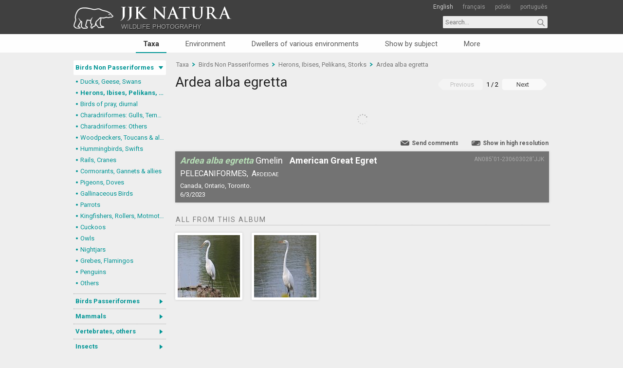

--- FILE ---
content_type: text/html; charset=utf-8
request_url: https://jjknatura.com/en/species/gallery/15935/Ardea-alba-egretta
body_size: 6919
content:
<!DOCTYPE html>
<html lang="en">
<head>
    <meta http-equiv=content-type content="text/html; charset=utf-8">
    <meta name="Author" content="designed & developed by Sylwester Przybyło">
    
    <meta name="language" content="English">
    
    <title>Ardea alba egretta Gmelin American Great Egret - JJK Natura - Wildlife photography</title>
    <link href='https://fonts.googleapis.com/css?family=Roboto:400,700&subset=latin,latin-ext' rel='stylesheet' type='text/css'>
    <link rel="icon" href="/favicon.ico" sizes="32x32">
    <link rel="icon" href="/icon.svg" type="image/svg+xml">
    <link rel="apple-touch-icon" href="/apple-touch-icon.png"><!-- 180×180 -->
    <link rel="manifest" href="/manifest.webmanifest.json">
    <link href="/Content/Reset.css" rel="stylesheet"/>

    <link href="/Content/Site29072024.css" rel="stylesheet"/>

    <script src="/Scripts/jquery-1.8.2.min.js"></script>
    <script src="/Scripts/jquery.sticky.js"></script>
    
    <script src="/Scripts/jquery.lazy.js"></script>
    
    <meta name="description" content="Herons, Ibises, Pelikans, Storks - Ardea alba egretta Gmelin American Great Egret. Photographs taken in free nature.">    <link rel="canonical" href="/en/species/gallery/15935/Ardea-alba-egretta" />
    <link rel="alternate" href="/en/species/gallery/15935/Ardea-alba-egretta" hreflang="en" />
    <link rel="alternate" href="/pl/species/gallery/15935/Ardea-alba-egretta" hreflang="pl" />
    <link rel="alternate" href="/pt/species/gallery/15935/Ardea-alba-egretta" hreflang="pt" />
    <script src="/Scripts/jquery.validate.min.js"></script>
    <script src="/Scripts/jquery.validate.unobtrusive.min.js"></script>
    <script src="/Scripts/jquery.unobtrusive-ajax.min.js"></script>


    <!-- <script>(function (i, s, o, g, r, a, m) { i['GoogleAnalyticsObject'] = r; i[r] = i[r] || function () { (i[r].q = i[r].q || []).push(arguments) }, i[r].l = 1 * new Date(); a = s.createElement(o), m = s.getElementsByTagName(o)[0]; a.async = 1; a.src = g; m.parentNode.insertBefore(a, m) })(window, document, 'script', '//www.google-analytics.com/analytics.js', 'ga'); ga('create', 'UA-36311533-2', 'auto'); ga('send', 'pageview');</script> -->
    <!-- Global site tag (gtag.js) - Google Analytics -->
    <script async src="https://www.googletagmanager.com/gtag/js?id=G-7NFDQ6ESJG"></script>
    <script>
        window.dataLayer = window.dataLayer || [];
        function gtag() { dataLayer.push(arguments); }
        gtag('js', new Date());
        gtag('config', 'G-7NFDQ6ESJG');
    </script>
</head>
<body>
    <header id="main-header">
        <div class="width-holder">
            <div id="logo"> 
                <a href="/">
                    <h1>JJK Natura</h1>
                    <img src="/Content/UIimages/logo.svg" alt="JJK Natura" />
                    <h2>Wildlife photography</h2>
                </a> 
            </div>
            <div id="languages">
                
<ul>
    <li>
            <a href="/en/home/setculture" class="active">English</a>
    </li>
    <li>
            <a href="/fr/home/setculture">français</a>
    </li>
    <li>
            <a href="/pl/home/setculture">polski</a>
    </li>
    <li>
            <a href="/pt/home/setculture">português</a>
    </li>
</ul>

            </div>
            <div id="search">
<form action="/en/search" method="get"><input autocomplete="off" id="search-input" name="q" placeholder="Search..." type="text" value="" />                    <input type="submit" value="" id="search-button">
</form>            </div>
        </div>

    </header>
    <nav id="gallery-nav">
        <ul>
    <li>     

        <a class="species active" href="/en/species">Taxa</a>
    </li>
    <li>     

        <a class="envi" href="/en/envi">Environment</a>
    </li>
    <li>     

        <a class="dwell" href="/en/dweller">Dwellers of various environments</a>
    </li>
        <li>     

        <a class="shows" href="/en/show">Show by subject</a>
    </li>
    <li>
        <div class="nav-more-container">
        <a class="nav-more">More</a>
        <div class="nav-more-wrapper">
            <ul>
                <li>
                    <a href="/en/taxaMap">Taxa map</a>
                </li>
                <li>
                    <a href="/en/author">The Author</a>
                </li>
                <li>
                    <a href="/en/contact">Contact</a>
                </li>
            </ul>
        </div>
        </div>
        <script type="text/javascript">
            $(".nav-more-container").hover(
            function () {
                $(".nav-more-wrapper ul").fadeIn(100, "linear");
            },
            function () {
                $(".nav-more-wrapper ul").fadeOut(100, "linear");
            }
            );
        </script>
    </li>
</ul>
        
    </nav>
    <section id="content">
        

<aside id="main-aside">
    <nav id="tree-nav" class="species">
    <ul>
            <li class="section active">
                <a href="/en/species/section/1/Birds-Non-Passeriformes" title="Birds Non Passeriformes">Birds Non Passeriformes</a>
                <span></span>
                <ul style="display:block">
                    <li >
                        <a href="/en/species/category/1/Ducks-Geese-Swans" title="Ducks, Geese, Swans ">Ducks, Geese, Swans </a>
                    </li>
                    <li class = active>
                        <a href="/en/species/category/5/Herons-Ibises-Pelikans-Storks" title="Herons, Ibises, Pelikans, Storks">Herons, Ibises, Pelikans, Storks</a>
                    </li>
                    <li >
                        <a href="/en/species/category/6/Birds-of-pray-diurnal" title="Birds of pray, diurnal">Birds of pray, diurnal</a>
                    </li>
                    <li >
                        <a href="/en/species/category/1201/Charadriiformes-Gulls-Terns-Skuas-Pratincoles" title="Charadriiformes: Gulls, Terns, Skuas, Pratincoles">Charadriiformes: Gulls, Terns, Skuas, Pratincoles</a>
                    </li>
                    <li >
                        <a href="/en/species/category/8/Charadriiformes-Others" title="Charadriiformes: Others">Charadriiformes: Others</a>
                    </li>
                    <li >
                        <a href="/en/species/category/9/Woodpeckers-Toucans--allies" title="Woodpeckers, Toucans &amp; allies">Woodpeckers, Toucans &amp; allies</a>
                    </li>
                    <li >
                        <a href="/en/species/category/10/Hummingbirds-Swifts" title="Hummingbirds, Swifts">Hummingbirds, Swifts</a>
                    </li>
                    <li >
                        <a href="/en/species/category/11/Rails-Cranes" title="Rails, Cranes">Rails, Cranes</a>
                    </li>
                    <li >
                        <a href="/en/species/category/14/Cormorants-Gannets--allies" title="Cormorants, Gannets &amp; allies">Cormorants, Gannets &amp; allies</a>
                    </li>
                    <li >
                        <a href="/en/species/category/12/Pigeons-Doves" title="Pigeons, Doves">Pigeons, Doves</a>
                    </li>
                    <li >
                        <a href="/en/species/category/15/Gallinaceous-Birds" title="Gallinaceous Birds">Gallinaceous Birds</a>
                    </li>
                    <li >
                        <a href="/en/species/category/16/Parrots" title="Parrots">Parrots</a>
                    </li>
                    <li >
                        <a href="/en/species/category/141/Kingfishers-Rollers-Motmots--allies" title="Kingfishers, Rollers, Motmots &amp; allies">Kingfishers, Rollers, Motmots &amp; allies</a>
                    </li>
                    <li >
                        <a href="/en/species/category/142/Cuckoos" title="Cuckoos">Cuckoos</a>
                    </li>
                    <li >
                        <a href="/en/species/category/17/Owls" title="Owls">Owls</a>
                    </li>
                    <li >
                        <a href="/en/species/category/145/Nightjars" title="Nightjars">Nightjars</a>
                    </li>
                    <li >
                        <a href="/en/species/category/146/Grebes-Flamingos" title="Grebes, Flamingos">Grebes, Flamingos</a>
                    </li>
                    <li >
                        <a href="/en/species/category/147/Penguins" title="Penguins">Penguins</a>
                    </li>
                    <li >
                        <a href="/en/species/category/18/Others" title="Others">Others</a>
                    </li>
                </ul>
            </li>
            <li class="section ">
                <a href="/en/species/section/2/Birds-Passeriformes" title="Birds Passeriformes">Birds Passeriformes</a>
                <span></span>
                <ul style="">
                    <li >
                        <a href="/en/species/category/82/Corvidae-Crows-Jays" title="Corvidae (Crows, Jays)">Corvidae (Crows, Jays)</a>
                    </li>
                    <li >
                        <a href="/en/species/category/71/Fringillidae-Finches" title="Fringillidae (Finches)">Fringillidae (Finches)</a>
                    </li>
                    <li >
                        <a href="/en/species/category/72/Furnariidae-Horneros-and-allies--Dendrocolaptidae-Woodcreepers" title="Furnariidae (Horneros and allies) &amp; Dendrocolaptidae (Woodcreepers)">Furnariidae (Horneros and allies) &amp; Dendrocolaptidae (Woodcreepers)</a>
                    </li>
                    <li >
                        <a href="/en/species/category/85/Hirundinidae-Swallows-Martins" title="Hirundinidae (Swallows, Martins)">Hirundinidae (Swallows, Martins)</a>
                    </li>
                    <li >
                        <a href="/en/species/category/73/Icteridae-Oropendolas-Orioles-and-Blackbirds" title="Icteridae (Oropendolas, Orioles and Blackbirds)">Icteridae (Oropendolas, Orioles and Blackbirds)</a>
                    </li>
                    <li >
                        <a href="/en/species/category/89/Muscicapidae-Old-World-Flycatchers-Chats" title="Muscicapidae (Old World Flycatchers, Chats)">Muscicapidae (Old World Flycatchers, Chats)</a>
                    </li>
                    <li >
                        <a href="/en/species/category/90/Paridae-Tits-Chickadees" title="Paridae (Tits, Chickadees)">Paridae (Tits, Chickadees)</a>
                    </li>
                    <li >
                        <a href="/en/species/category/74/Parulidae-New-World-Warblers" title="Parulidae (New World Warblers)">Parulidae (New World Warblers)</a>
                    </li>
                    <li >
                        <a href="/en/species/category/1179/Passerellidae-New-World-Sparrows-and-allies" title="Passerellidae (New World Sparrows and allies)">Passerellidae (New World Sparrows and allies)</a>
                    </li>
                    <li >
                        <a href="/en/species/category/76/Thraupidae-Tanagers-and-allies" title="Thraupidae (Tanagers and allies)">Thraupidae (Tanagers and allies)</a>
                    </li>
                    <li >
                        <a href="/en/species/category/77/Turdidae-Thrushes" title="Turdidae (Thrushes)">Turdidae (Thrushes)</a>
                    </li>
                    <li >
                        <a href="/en/species/category/78/Tyrannidae-Tyrant-Flycatchers" title="Tyrannidae (Tyrant Flycatchers)">Tyrannidae (Tyrant Flycatchers)</a>
                    </li>
                    <li >
                        <a href="/en/species/category/79/Acrocephalidae-Acrocephalid-Warblers" title="Acrocephalidae (Acrocephalid Warblers)">Acrocephalidae (Acrocephalid Warblers)</a>
                    </li>
                    <li >
                        <a href="/en/species/category/1171/Alaudidae-Larks" title="Alaudidae (Larks)">Alaudidae (Larks)</a>
                    </li>
                    <li >
                        <a href="/en/species/category/1173/Bombycillidae-Waxwings" title="Bombycillidae (Waxwings)">Bombycillidae (Waxwings)</a>
                    </li>
                    <li >
                        <a href="/en/species/category/1206/Calcariidae-Longspurs" title="Calcariidae (Longspurs)">Calcariidae (Longspurs)</a>
                    </li>
                    <li >
                        <a href="/en/species/category/81/Cardinalidae-Cardinals-Grosbeaks" title="Cardinalidae (Cardinals, Grosbeaks)">Cardinalidae (Cardinals, Grosbeaks)</a>
                    </li>
                    <li >
                        <a href="/en/species/category/1181/Certhiidae-Treecreepers" title="Certhiidae (Treecreepers)">Certhiidae (Treecreepers)</a>
                    </li>
                    <li >
                        <a href="/en/species/category/70/Emberizidae-Old-World-Buntings" title="Emberizidae (Old World Buntings)">Emberizidae (Old World Buntings)</a>
                    </li>
                    <li >
                        <a href="/en/species/category/86/Laniidae-Shrikes" title="Laniidae (Shrikes)">Laniidae (Shrikes)</a>
                    </li>
                    <li >
                        <a href="/en/species/category/1197/Mimidae-Mimids-Mockingbirds-and-Thrashers" title="Mimidae (Mimids: Mockingbirds and Thrashers)">Mimidae (Mimids: Mockingbirds and Thrashers)</a>
                    </li>
                    <li >
                        <a href="/en/species/category/88/Motacillidae-Wagtails-Pipits" title="Motacillidae (Wagtails, Pipits)">Motacillidae (Wagtails, Pipits)</a>
                    </li>
                    <li >
                        <a href="/en/species/category/1166/Passeridae-Sparrows" title="Passeridae (Sparrows)">Passeridae (Sparrows)</a>
                    </li>
                    <li >
                        <a href="/en/species/category/91/Phylloscopidae-Leaf-Warblers-and-allies" title="Phylloscopidae (Leaf Warblers and allies)">Phylloscopidae (Leaf Warblers and allies)</a>
                    </li>
                    <li >
                        <a href="/en/species/category/1202/Regulidae-Goldcrests-or-Kinglets" title="Regulidae (Goldcrests or Kinglets)">Regulidae (Goldcrests or Kinglets)</a>
                    </li>
                    <li >
                        <a href="/en/species/category/143/Sittidae-Nuthatches" title="Sittidae (Nuthatches)">Sittidae (Nuthatches)</a>
                    </li>
                    <li >
                        <a href="/en/species/category/1183/Sturnidae-Starlings" title="Sturnidae (Starlings)">Sturnidae (Starlings)</a>
                    </li>
                    <li >
                        <a href="/en/species/category/94/Sylviidae-Sylviid-Babblers" title="Sylviidae (Sylviid Babblers)">Sylviidae (Sylviid Babblers)</a>
                    </li>
                    <li >
                        <a href="/en/species/category/75/Thamnophilidae-Antbirds" title="Thamnophilidae (Antbirds)">Thamnophilidae (Antbirds)</a>
                    </li>
                    <li >
                        <a href="/en/species/category/96/Troglodytidae-Wrens" title="Troglodytidae (Wrens)">Troglodytidae (Wrens)</a>
                    </li>
                    <li >
                        <a href="/en/species/category/1196/Vireonidae-Vireos" title="Vireonidae (Vireos)">Vireonidae (Vireos)</a>
                    </li>
                    <li >
                        <a href="/en/species/category/98/Others" title="Others">Others</a>
                    </li>
                </ul>
            </li>
            <li class="section ">
                <a href="/en/species/section/3/Mammals" title="Mammals">Mammals</a>
                <span></span>
                <ul style="">
                    <li >
                        <a href="/en/species/category/20/Primates" title="Primates">Primates</a>
                    </li>
                    <li >
                        <a href="/en/species/category/23/Carnivora" title="Carnivora">Carnivora</a>
                    </li>
                    <li >
                        <a href="/en/species/category/22/Even-toed-ungulates" title="Even-toed ungulates">Even-toed ungulates</a>
                    </li>
                    <li >
                        <a href="/en/species/category/21/Rodents" title="Rodents">Rodents</a>
                    </li>
                    <li >
                        <a href="/en/species/category/25/Xenarthrans" title="Xenarthrans">Xenarthrans</a>
                    </li>
                    <li >
                        <a href="/en/species/category/1175/Eulipotyphla" title="Eulipotyphla">Eulipotyphla</a>
                    </li>
                    <li >
                        <a href="/en/species/category/1162/Lagomorphs" title="Lagomorphs">Lagomorphs</a>
                    </li>
                    <li >
                        <a href="/en/species/category/24/Bats" title="Bats">Bats</a>
                    </li>
                    <li >
                        <a href="/en/species/category/27/Cetaceans" title="Cetaceans">Cetaceans</a>
                    </li>
                    <li >
                        <a href="/en/species/category/28/Marsupials" title="Marsupials">Marsupials</a>
                    </li>
                </ul>
            </li>
            <li class="section ">
                <a href="/en/species/section/4/Vertebrates-others" title="Vertebrates, others">Vertebrates, others</a>
                <span></span>
                <ul style="">
                    <li >
                        <a href="/en/species/category/35/Scaled-reptiles" title="Scaled reptiles">Scaled reptiles</a>
                    </li>
                    <li >
                        <a href="/en/species/category/36/Turtles" title="Turtles">Turtles</a>
                    </li>
                    <li >
                        <a href="/en/species/category/37/Crocodylia" title="Crocodylia">Crocodylia</a>
                    </li>
                    <li >
                        <a href="/en/species/category/38/Amphibians" title="Amphibians">Amphibians</a>
                    </li>
                    <li >
                        <a href="/en/species/category/39/Fish" title="Fish">Fish</a>
                    </li>
                </ul>
            </li>
            <li class="section ">
                <a href="/en/species/section/5/Insects" title="Insects">Insects</a>
                <span></span>
                <ul style="">
                    <li >
                        <a href="/en/species/category/40/Dragonflies-Odonata-Anisoptera" title="Dragonflies (Odonata, Anisoptera)">Dragonflies (Odonata, Anisoptera)</a>
                    </li>
                    <li >
                        <a href="/en/species/category/1200/Damselflies-Odonata-Zygoptera" title="Damselflies (Odonata, Zygoptera)">Damselflies (Odonata, Zygoptera)</a>
                    </li>
                    <li >
                        <a href="/en/species/category/138/Mayflies-Ephemeroptera" title="Mayflies (Ephemeroptera)">Mayflies (Ephemeroptera)</a>
                    </li>
                    <li >
                        <a href="/en/species/category/1187/Earwigs-Dermaptera" title="Earwigs (Dermaptera)">Earwigs (Dermaptera)</a>
                    </li>
                    <li >
                        <a href="/en/species/category/1209/Stoneflies-Plecoptera" title="Stoneflies (Plecoptera)">Stoneflies (Plecoptera)</a>
                    </li>
                    <li >
                        <a href="/en/species/category/42/Orthopterans" title="Orthopterans">Orthopterans</a>
                    </li>
                    <li >
                        <a href="/en/species/category/137/Mantises-Mantodea" title="Mantises (Mantodea)">Mantises (Mantodea)</a>
                    </li>
                    <li >
                        <a href="/en/species/category/43/Hemiptera-True-bugs" title="Hemiptera (True bugs)">Hemiptera (True bugs)</a>
                    </li>
                    <li >
                        <a href="/en/species/category/41/Hymenoptera" title="Hymenoptera">Hymenoptera</a>
                    </li>
                    <li >
                        <a href="/en/species/category/1184/Neuropterans" title="Neuropterans">Neuropterans</a>
                    </li>
                    <li >
                        <a href="/en/species/category/1185/Megalopterans" title="Megalopterans">Megalopterans</a>
                    </li>
                    <li >
                        <a href="/en/species/category/44/Beetles-Coleoptera" title="Beetles (Coleoptera)">Beetles (Coleoptera)</a>
                    </li>
                    <li >
                        <a href="/en/species/category/1186/Mecopterans" title="Mecopterans">Mecopterans</a>
                    </li>
                    <li >
                        <a href="/en/species/category/151/Dipterans" title="Dipterans">Dipterans</a>
                    </li>
                    <li >
                        <a href="/en/species/category/29/Butterflies-Lepidoptera-Nymphalidae" title="Butterflies: Lepidoptera, Nymphalidae">Butterflies: Lepidoptera, Nymphalidae</a>
                    </li>
                    <li >
                        <a href="/en/species/category/140/Butterflies-Rhopalocera-others" title="Butterflies (Rhopalocera), others">Butterflies (Rhopalocera), others</a>
                    </li>
                    <li >
                        <a href="/en/species/category/150/Moths-Lepidoptera-Noctuoidea-Noctuid-moths" title="Moths: Lepidoptera, Noctuoidea (Noctuid moths)">Moths: Lepidoptera, Noctuoidea (Noctuid moths)</a>
                    </li>
                    <li >
                        <a href="/en/species/category/1203/Moths-others" title="Moths, others">Moths, others</a>
                    </li>
                    <li >
                        <a href="/en/species/category/1176/Caddisflies-Trichoptera" title="Caddisflies (Trichoptera)">Caddisflies (Trichoptera)</a>
                    </li>
                </ul>
            </li>
            <li class="section ">
                <a href="/en/species/section/6/Invertebrates-others" title="Invertebrates, others">Invertebrates, others</a>
                <span></span>
                <ul style="">
                    <li >
                        <a href="/en/species/category/30/Crustaceans" title="Crustaceans">Crustaceans</a>
                    </li>
                    <li >
                        <a href="/en/species/category/31/Arachnids" title="Arachnids">Arachnids</a>
                    </li>
                    <li >
                        <a href="/en/species/category/32/Myriapods" title="Myriapods">Myriapods</a>
                    </li>
                    <li >
                        <a href="/en/species/category/33/Molluscs" title="Molluscs">Molluscs</a>
                    </li>
                    <li >
                        <a href="/en/species/category/1182/Starfish-Sea-stars" title="Starfish (Sea stars)">Starfish (Sea stars)</a>
                    </li>
                    <li >
                        <a href="/en/species/category/1204/Leeches" title="Leeches">Leeches</a>
                    </li>
                    <li >
                        <a href="/en/species/category/1205/Hydrozoans" title="Hydrozoans">Hydrozoans</a>
                    </li>
                </ul>
            </li>
            <li class="section ">
                <a href="/en/species/section/8/Angiosperms-Eudicots" title="Angiosperms Eudicots ">Angiosperms Eudicots </a>
                <span></span>
                <ul style="">
                    <li >
                        <a href="/en/species/category/55/Asterales" title="Asterales">Asterales</a>
                    </li>
                    <li >
                        <a href="/en/species/category/1180/Boraginales" title="Boraginales">Boraginales</a>
                    </li>
                    <li >
                        <a href="/en/species/category/56/Caryophyllales" title="Caryophyllales">Caryophyllales</a>
                    </li>
                    <li >
                        <a href="/en/species/category/57/Ericales" title="Ericales">Ericales</a>
                    </li>
                    <li >
                        <a href="/en/species/category/58/Fabales" title="Fabales">Fabales</a>
                    </li>
                    <li >
                        <a href="/en/species/category/111/Fagales" title="Fagales">Fagales</a>
                    </li>
                    <li >
                        <a href="/en/species/category/112/Gentianales" title="Gentianales">Gentianales</a>
                    </li>
                    <li >
                        <a href="/en/species/category/113/Lamiales" title="Lamiales">Lamiales</a>
                    </li>
                    <li >
                        <a href="/en/species/category/114/Malpighiales" title="Malpighiales">Malpighiales</a>
                    </li>
                    <li >
                        <a href="/en/species/category/121/Malvales" title="Malvales">Malvales</a>
                    </li>
                    <li >
                        <a href="/en/species/category/115/Myrtales" title="Myrtales">Myrtales</a>
                    </li>
                    <li >
                        <a href="/en/species/category/116/Ranunculales" title="Ranunculales">Ranunculales</a>
                    </li>
                    <li >
                        <a href="/en/species/category/117/Rosales" title="Rosales">Rosales</a>
                    </li>
                    <li >
                        <a href="/en/species/category/126/Solanales" title="Solanales">Solanales</a>
                    </li>
                    <li >
                        <a href="/en/species/category/1188/Apiales" title="Apiales">Apiales</a>
                    </li>
                    <li >
                        <a href="/en/species/category/1170/Brassicales" title="Brassicales">Brassicales</a>
                    </li>
                    <li >
                        <a href="/en/species/category/1208/Cornales" title="Cornales">Cornales</a>
                    </li>
                    <li >
                        <a href="/en/species/category/120/Dipsacales" title="Dipsacales">Dipsacales</a>
                    </li>
                    <li >
                        <a href="/en/species/category/1168/Geraniales" title="Geraniales">Geraniales</a>
                    </li>
                    <li >
                        <a href="/en/species/category/144/Santalales" title="Santalales">Santalales</a>
                    </li>
                    <li >
                        <a href="/en/species/category/122/Sapindales" title="Sapindales">Sapindales</a>
                    </li>
                    <li >
                        <a href="/en/species/category/124/Saxifragales" title="Saxifragales">Saxifragales</a>
                    </li>
                    <li >
                        <a href="/en/species/category/127/Others" title="Others">Others</a>
                    </li>
                </ul>
            </li>
            <li class="section ">
                <a href="/en/species/section/7/Angiosperms-Monocots" title="Angiosperms Monocots">Angiosperms Monocots</a>
                <span></span>
                <ul style="">
                    <li >
                        <a href="/en/species/category/64/Poales-Grasses" title="Poales: Grasses">Poales: Grasses</a>
                    </li>
                    <li >
                        <a href="/en/species/category/65/Poales-Sedges" title="Poales: Sedges">Poales: Sedges</a>
                    </li>
                    <li >
                        <a href="/en/species/category/66/Poales-Bromeliads" title="Poales: Bromeliads">Poales: Bromeliads</a>
                    </li>
                    <li >
                        <a href="/en/species/category/139/Poales-Others" title="Poales: Others">Poales: Others</a>
                    </li>
                    <li >
                        <a href="/en/species/category/129/Alismatales" title="Alismatales">Alismatales</a>
                    </li>
                    <li >
                        <a href="/en/species/category/130/Arecales" title="Arecales">Arecales</a>
                    </li>
                    <li >
                        <a href="/en/species/category/131/Asparagales" title="Asparagales">Asparagales</a>
                    </li>
                    <li >
                        <a href="/en/species/category/132/Commelinales" title="Commelinales">Commelinales</a>
                    </li>
                    <li >
                        <a href="/en/species/category/1169/Liliales" title="Liliales">Liliales</a>
                    </li>
                    <li >
                        <a href="/en/species/category/134/Pandanales" title="Pandanales">Pandanales</a>
                    </li>
                </ul>
            </li>
            <li class="section ">
                <a href="/en/species/section/9/Plants-others" title="Plants, others">Plants, others</a>
                <span></span>
                <ul style="">
                    <li >
                        <a href="/en/species/category/49/Basal-angiosperms" title="Basal angiosperms">Basal angiosperms</a>
                    </li>
                    <li >
                        <a href="/en/species/category/50/Gymnosperms" title="Gymnosperms">Gymnosperms</a>
                    </li>
                    <li >
                        <a href="/en/species/category/51/Ferns" title="Ferns">Ferns</a>
                    </li>
                    <li >
                        <a href="/en/species/category/52/Lycopods" title="Lycopods">Lycopods</a>
                    </li>
                    <li >
                        <a href="/en/species/category/53/Horsetails" title="Horsetails">Horsetails</a>
                    </li>
                    <li >
                        <a href="/en/species/category/54/Bryophytes" title="Bryophytes">Bryophytes</a>
                    </li>
                    <li >
                        <a href="/en/species/category/1178/Hepatics-Liverworts" title="Hepatics (Liverworts)">Hepatics (Liverworts)</a>
                    </li>
                    <li >
                        <a href="/en/species/category/1177/Green-algae" title="Green algae">Green algae</a>
                    </li>
                </ul>
            </li>
            <li class="section ">
                <a href="/en/species/section/10/Fungi-Lichens" title="Fungi, Lichens">Fungi, Lichens</a>
                <span></span>
                <ul style="">
                    <li >
                        <a href="/en/species/category/100/Agaricales-Euagarics" title="Agaricales (Euagarics)">Agaricales (Euagarics)</a>
                    </li>
                    <li >
                        <a href="/en/species/category/99/Boletales" title="Boletales">Boletales</a>
                    </li>
                    <li >
                        <a href="/en/species/category/101/Russulales-Russuloid-agarics" title="Russulales (Russuloid agarics)">Russulales (Russuloid agarics)</a>
                    </li>
                    <li >
                        <a href="/en/species/category/102/Polyporales" title="Polyporales">Polyporales</a>
                    </li>
                    <li >
                        <a href="/en/species/category/104/Fungi-others" title="Fungi, others">Fungi, others</a>
                    </li>
                    <li >
                        <a href="/en/species/category/105/Lichens" title="Lichens">Lichens</a>
                    </li>
                </ul>
            </li>
            <li class="section ">
                <a href="/en/species/section/2054/Others" title="Others">Others</a>
                <span></span>
                <ul style="">
                    <li >
                        <a href="/en/species/category/1172/Brown-algae" title="Brown algae">Brown algae</a>
                    </li>
                    <li >
                        <a href="/en/species/category/1174/Slime-molds" title="Slime molds">Slime molds</a>
                    </li>
                </ul>
            </li>
            <li class="section ">
                <a href="/en/species/section/2055/Scientific-collection-Gastrotricha" title="Scientific collection: Gastrotricha">Scientific collection: Gastrotricha</a>
                <span></span>
                <ul style="">
                    <li >
                        <a href="/en/species/category/1190/Chaetonotida-Chaetonotidae" title="Chaetonotida: Chaetonotidae">Chaetonotida: Chaetonotidae</a>
                    </li>
                    <li >
                        <a href="/en/species/category/1191/Chaetonotida-Dasydytidae" title="Chaetonotida: Dasydytidae">Chaetonotida: Dasydytidae</a>
                    </li>
                    <li >
                        <a href="/en/species/category/1193/Chaetonotida-Neogosseidae" title="Chaetonotida: Neogosseidae">Chaetonotida: Neogosseidae</a>
                    </li>
                    <li >
                        <a href="/en/species/category/1194/Chaetonotida-Xenotrichulidae" title="Chaetonotida: Xenotrichulidae">Chaetonotida: Xenotrichulidae</a>
                    </li>
                    <li >
                        <a href="/en/species/category/1192/Macrodasyida-Thaumastodermatidae" title="Macrodasyida: Thaumastodermatidae">Macrodasyida: Thaumastodermatidae</a>
                    </li>
                    <li >
                        <a href="/en/species/category/1195/Macrodasyidae-Turbanellidae" title="Macrodasyidae: Turbanellidae">Macrodasyidae: Turbanellidae</a>
                    </li>
                    <li >
                        <a href="/en/species/category/1189/Macrodasyida-Xenodasyidae" title="Macrodasyida: Xenodasyidae">Macrodasyida: Xenodasyidae</a>
                    </li>
                </ul>
            </li>
    </ul>
    <script type="text/javascript">
        $(document).ready(function () {
            $('#tree-nav > ul > li > span').click(function () {
                var checkElement = $(this).next()
                $('#tree-nav li').removeClass('active');
                $(this).closest('li').addClass('active');
                if ((checkElement.is('ul')) && (checkElement.is(':visible'))) {
                    $(this).closest('li').removeClass('active');
                    checkElement.slideUp('normal');
                }
                if ((checkElement.is('ul')) && (!checkElement.is(':visible'))) {
                    $('#tree-nav ul ul:visible').slideUp('normal');
                    checkElement.slideDown('normal');
                }
                if (checkElement.is('ul')) {
                    return false;
                } else { return true; }
            });
        });
    </script>
</nav>

    <nav id="additional-nav">
    <ul>
        <li>
            <a href="/en/species/recentlyAdded">Recently added</a>
        </li>
        <li>
            <a href="/en/species/mostViewedLast">Most viewed</a>
        </li>
        <li>
            <a href="/en/species/recentlyAddedSpecies">Recently added species</a>
        </li>
        <li>
            <a href="/en/taxaMap">Taxa map</a>
        </li>
    </ul>
    </nav>
</aside>
<article id="main-article">
    


<section id="breadcrumb">
    <a href="/en/species">Taxa</a>
    <span class="separator"></span>
    <a href="/en/species/section/1/Birds-Non-Passeriformes">Birds Non Passeriformes</a>
        <span class="separator"></span>
<a href="/en/species/category/5/Herons-Ibises-Pelikans-Storks">Herons, Ibises, Pelikans, Storks</a>            <span class="separator"></span>
<a href="/en/species/gallery/15935/Ardea-alba-egretta">Ardea alba egretta</a>    <div class="clear"></div>
</section>
<header>
    <h3>
        <a href="/en/species/gallery/15935-32689/Ardea-alba-egretta">Ardea alba egretta</a>
    </h3>
    <nav id="photo-counter">
            <span class="prev unactive">Previous</span>
        
        <span id="counter">1 / 2</span>

<a class="next" href="/en/species/gallery/15935-32690/Ardea-alba-egretta">Next</a>    </nav>
    <div class="clear"></div>
</header>
<section id="main-photo">
    <a href="/en/species/slideshow/15935/Ardea-alba-egretta" target="_blank" rel="nofollow">
        <div class="slide-show-link">Slide show</div>
        <img data-src="/resources/medium/750/Ardea-alba-egretta-32689.jpg" class="secure" alt="Ardea alba egretta" />
    </a>
    <script>
    $(document).ready(function () {
        $(".secure").mousedown(function (e) {
            if (e.button == 2) {
                alert('JJK Natura Copyright \u00A9 2014 Jacek Junosza Kisielewski. All rights reserved.');
                return false;
            }
            return true;
        });
    });
</script>
</section>
<section id="nav-photo">
    <div class="author">&nbsp</div>
    <div class="info"></div>
    <a href="/en/preview/hires/32689/Ardea-alba-egretta" id="highres" rel="nofollow" target="_blank">Show in high resolution</a>
    <a id="comments" >Send comments</a>
    <div class="clear"></div>
</section>
<section id="send-comment">
    <script type="text/javascript">
        $(document).ready(function () {
            $("body").on("click", "#send-comment-cancel, #comments, #send-comment-confirm input", function (event) {
                $("#send-comment").slideToggle(300, function () {
                    $(".send-comment-table").show()
                    $("#send-comment-confirm").hide()
                    $("#send-comment-form").closest('form').find("input[type=text], textarea").val("");
                    $("#send-comment-form").closest('form').find("input[type=text], textarea").removeClass();
                    $("#send-comment-form").closest('form').find(".validation-summary-errors").remove();
                });
            });
        });
   </script>
    <div class="send-comment-header">Send comments</div>
<form action="/en/species/comment" data-ajax="true" data-ajax-begin="begin" data-ajax-mode="replace" data-ajax-update="#send-comment-target" id="send-comment-form" method="post">        <div id="send-comment-target">
            <table class="send-comment-table"  >
    <tr>
        <th>
            Name
        </th>
        <td>
            <input id="Name" name="Name" type="text" value="" />
        </td>
    </tr>
    <tr>
        <th>e-mail
        </th>
        <td>
            <input id="Email" name="Email" type="text" value="" />
        </td>
    </tr>
    <tr>
        <th>
            Comments
        </th>
        <td>
            <textarea cols="20" id="Message" name="Message" rows="4">
</textarea>
            <div class="validation-summary-valid" data-valmsg-summary="true"><ul><li style="display:none"></li>
</ul></div>
        </td>
    </tr>
    <tr>
        <th></th>
        <td>
            <input type="submit" value="Send" class="button" id="send-comment-submit" />
            <span id="send-comment-cancel">Cancel</span>
            <div id="ajax-wait"></div>
        </td>
    </tr>
</table>
<script type="text/javascript">
        function begin() {
            $('#send-comment-submit').hide();
            $('#send-comment-cancel').hide();
            $('#ajax-wait').show();
        }
</script>


        </div>
<input id="PhotoID" name="PhotoID" type="hidden" value="32689" /></form></section>
<section id="description-photo">
    <div class="species-name">
            <span class="latin">Ardea alba egretta</span>
        <span class="author">Gmelin</span>
        <span class="language">
            American Great Egret
        </span>
    </div>
    <div class="systematics">
<a class="ordo" href="/en/taxaMap/ordo/107/Pelecaniformes">Pelecaniformes,</a>        <a class="familia" href="/en/taxaMap/familia/9/Ardeidae">Ardeidae</a>    </div>
    <div class="desc">
        
    </div>
    <div class="local">
        Canada, Ontario, Toronto.
    </div>
    <div class="date">
6/3/2023    </div>
    <div class="number">
        AN085&#39;01-230603028&#39;JJK
    </div>
    <div class="assist">
    </div>
</section>
<section id="thumbnails-photo">
    <header><span class="flag">All from this album</span></header>
        <a href="/en/species/gallery/15935-32689/Ardea-alba-egretta"
             >
            <img src="/resources/small/128/Ardea-alba-egretta-32689.jpg" alt="Ardea alba egretta" />
        </a>
        <a href="/en/species/gallery/15935-32690/Ardea-alba-egretta"
             >
            <img src="/resources/small/128/Ardea-alba-egretta-32690.jpg" alt="Ardea alba egretta" />
        </a>
    <div class="clear"></div>
</section>
<script type="text/javascript">
    jQuery(document).ready(function () {
        jQuery("#main-photo img").lazy({
            effect: "fadeIn",
            effectTime: 300,
            visibleOnly: false,
            beforeLoad: function (element) {
                $(this).show();
            }
        });
    });
</script>
</article>

        <script type="text/javascript">
            $(window).bind("ready", function () {

                positionFooter();

                function positionFooter() {
                    var headerHeight = $("#main-header").height();
                    var navHeight = $("#main-nav").height();
                    var footerHeight = $("footer").height();
                    var contentHeight = $("#content").height();
                    var calculatedHeight = $(window).height() - headerHeight - navHeight - footerHeight - 99;
                    //if ($("body").height() < $(window).height() && (calculatedHeight < $("body").height())) {
                    if ($("body").height() < $(window).height()) {
                        $("#content").css('min-height', calculatedHeight)
                    }
                }
                $(window)
               .scroll(positionFooter)
               .resize(positionFooter)
            });
        </script>
        <script type="text/javascript">
            $(document).ready(function () {
                $("#gallery-nav").sticky({ topSpacing: 0 });
            });
        </script>
        <div class="clear"></div>
    </section>
    <footer>
        <div class="width-holder">
            <nav>
                <ul>
    <li class="first">
        <a href="/en/species">Taxa</a>
    </li>
    <li>
        <a href="/en/envi">Environment</a>
    </li>
    <li>
        <a href="/en/dweller">Dwellers of various environments</a>
    </li>
    <li>
        <a href="/en/show">Show by subject</a>
    </li>
    <li>
        <a href="/en/taxaMap">Taxa map</a>
    </li>
    <li>
        <a href="/en/author">The Author</a>
    </li>
    <li  class="last">
        <a href="/en/contact">Contact</a>
    </li>
    
</ul>     
                <div class="clear"></div>
            </nav>
            <span id="copyright">Copyright © 2013–2026 JJK Natura</span><br />
            <span id="credits">designed & developed by Sylwester Przybyło</span>
        </div>
    </footer>
</body>
</html>

--- FILE ---
content_type: application/javascript
request_url: https://jjknatura.com/Scripts/jquery.sticky.js
body_size: 942
content:
// Sticky Plugin
// =============
// Author: Anthony Garand
// Improvements by German M. Bravo (Kronuz) and Ruud Kamphuis (ruudk)
// Improvements by Leonardo C. Daronco (daronco)
// Created: 2/14/2011
// Date: 2/12/2012
// Website: http://labs.anthonygarand.com/sticky
// Description: Makes an element on the page stick on the screen as you scroll
//              It will only set the 'top' and 'position' of your element, you
//              might need to adjust the width in some cases.

(function($) {
    var defaults = {
            topSpacing: 0,
            bottomSpacing: 0,
            className: 'is-sticky',
            wrapperClassName: 'sticky-wrapper'
        },
        $window = $(window),
        $document = $(document),
        sticked = [],
        windowHeight = $window.height(),
        scroller = function() {
            var scrollTop = $window.scrollTop(),
                documentHeight = $document.height(),
                dwh = documentHeight - windowHeight,
                extra = (scrollTop > dwh) ? dwh - scrollTop : 0;
            for (var i = 0; i < sticked.length; i++) {
                var s = sticked[i],
                    elementTop = s.stickyWrapper.offset().top,
                    etse = elementTop - s.topSpacing - extra;
                if (scrollTop <= etse) {
                    if (s.currentTop !== null) {
                        s.stickyElement
                            .css('position', '')
                            .css('top', '')
                            .removeClass(s.className);
                        s.stickyElement.parent().removeClass(s.className);
                        s.currentTop = null;
                    }
                }
                else {
                    var newTop = documentHeight - s.stickyElement.outerHeight()
                        - s.topSpacing - s.bottomSpacing - scrollTop - extra;
                    if (newTop < 0) {
                        newTop = newTop + s.topSpacing;
                    } else {
                        newTop = s.topSpacing;
                    }
                    if (s.currentTop != newTop) {
                        s.stickyElement
                            .css('position', 'fixed')
                            .css('top', newTop)
                            .addClass(s.className);
                        s.stickyElement.parent().addClass(s.className);
                        s.currentTop = newTop;
                    }
                }
            }
        },
        resizer = function() {
            windowHeight = $window.height();
        },
        methods = {
            init: function(options) {
                var o = $.extend(defaults, options);
                return this.each(function() {
                    var stickyElement = $(this);

                    stickyId = stickyElement.attr('id');
                    wrapper = $('<div></div>')
                        .attr('id', stickyId + '-sticky-wrapper')
                        .addClass(o.wrapperClassName);
                    stickyElement.wrapAll(wrapper);
                    var stickyWrapper = stickyElement.parent();
                    //stickyWrapper.css('height', stickyElement.outerHeight());
                    sticked.push({
                        topSpacing: o.topSpacing,
                        bottomSpacing: o.bottomSpacing,
                        stickyElement: stickyElement,
                        currentTop: null,
                        stickyWrapper: stickyWrapper,
                        className: o.className
                    });
                });
            },
            update: scroller
        };

    // should be more efficient than using $window.scroll(scroller) and $window.resize(resizer):
    if (window.addEventListener) {
        window.addEventListener('scroll', scroller, false);
        window.addEventListener('resize', resizer, false);
    } else if (window.attachEvent) {
        window.attachEvent('onscroll', scroller);
        window.attachEvent('onresize', resizer);
    }

    $.fn.sticky = function(method) {
        if (methods[method]) {
            return methods[method].apply(this, Array.prototype.slice.call(arguments, 1));
        } else if (typeof method === 'object' || !method ) {
            return methods.init.apply( this, arguments );
        } else {
            $.error('Method ' + method + ' does not exist on jQuery.sticky');
        }
    };
    $(function() {
        setTimeout(scroller, 0);
    });
})(jQuery);
